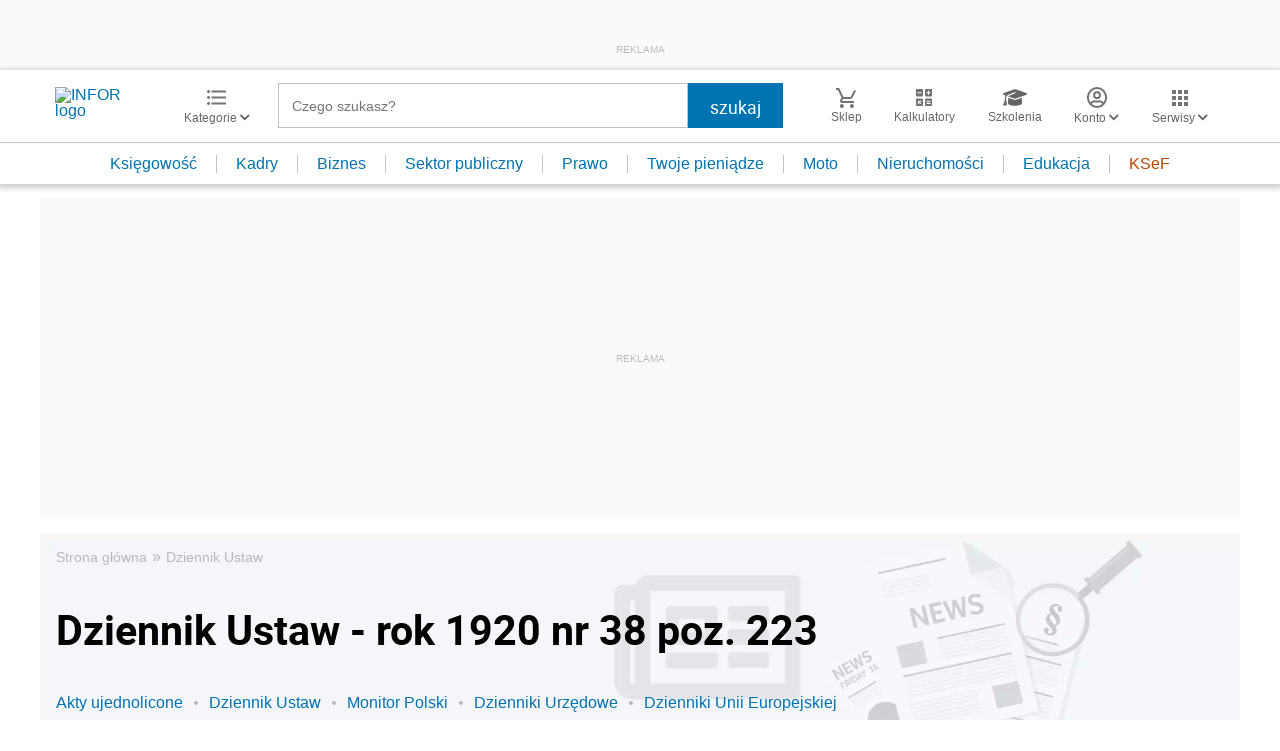

--- FILE ---
content_type: text/html; charset=utf-8
request_url: https://www.google.com/recaptcha/api2/aframe
body_size: 183
content:
<!DOCTYPE HTML><html><head><meta http-equiv="content-type" content="text/html; charset=UTF-8"></head><body><script nonce="F7h_OhyAmjNNb_YdI7mI5A">/** Anti-fraud and anti-abuse applications only. See google.com/recaptcha */ try{var clients={'sodar':'https://pagead2.googlesyndication.com/pagead/sodar?'};window.addEventListener("message",function(a){try{if(a.source===window.parent){var b=JSON.parse(a.data);var c=clients[b['id']];if(c){var d=document.createElement('img');d.src=c+b['params']+'&rc='+(localStorage.getItem("rc::a")?sessionStorage.getItem("rc::b"):"");window.document.body.appendChild(d);sessionStorage.setItem("rc::e",parseInt(sessionStorage.getItem("rc::e")||0)+1);localStorage.setItem("rc::h",'1764666792683');}}}catch(b){}});window.parent.postMessage("_grecaptcha_ready", "*");}catch(b){}</script></body></html>

--- FILE ---
content_type: text/plain; charset=UTF-8
request_url: https://at.teads.tv/fpc?analytics_tag_id=PUB_5576&tfpvi=&gdpr_status=22&gdpr_reason=220&gdpr_consent=&ccpa_consent=&shared_ids=&sv=d656f4a&
body_size: 56
content:
NmI2NjE0YTItMjJhZS00MmE4LWE3ZjMtYTFiMGNmZDdlYzNjIzgtNg==